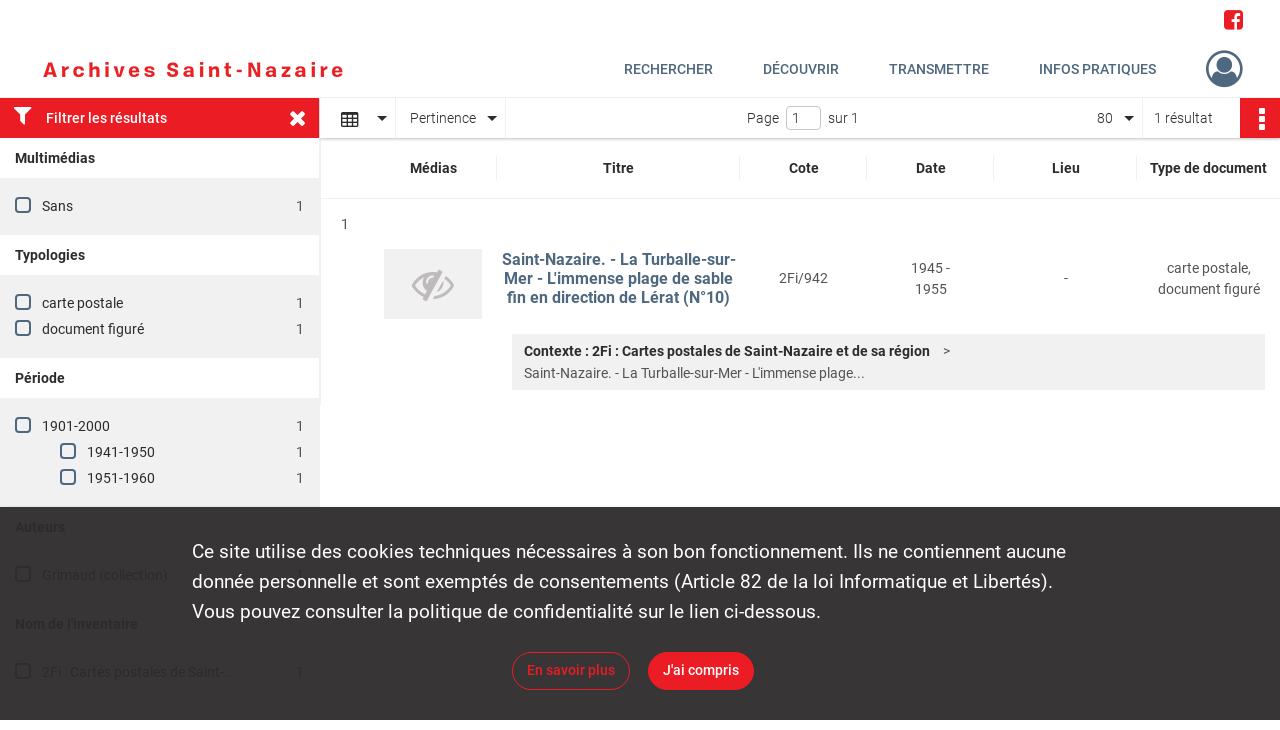

--- FILE ---
content_type: text/css
request_url: https://archives.saintnazaire.fr/assets/assets/front/scss/affichage-table.c89eaeaf1dc3d3e7cd1c70437c59f555.css
body_size: 21318
content:
#display-results main #form-facets .custom-control-label:after,#display-results main #form-facets .custom-control-label:before{left:0}#display-results main .navigation{background-color:#fff;box-shadow:0 1px 3px 0 rgba(0,0,0,.25);color:#2d2b2b;font-weight:300;height:40px;line-height:40px;position:relative;z-index:20}#display-results main .navigation.fixed{position:fixed;width:100%}#display-results main .navigation.fixed.with-facets{left:321px;width:calc(100% - 321px)}@media only screen and (max-width:650px){#display-results main .navigation.row{display:flex}#display-results main .navigation.active{left:0;-moz-transition:all .4s ease-in;-o-transition:all .4s ease-in;-webkit-transition:all .4s ease-in;transition:all .4s ease-in}}#display-results main .navigation:before{height:19px;width:1px}@media only screen and (max-width:650px){#display-results main .navigation:before{display:none}#display-results main .navigation ul{float:none}#display-results main .navigation ul.ul-select-tri{margin-top:57px}#display-results main .navigation ul.ul-select-tri.responsive-bottom{margin-bottom:195px}}#display-results main .navigation ul .select{border-right:1px solid #f2f1f1;cursor:pointer;float:left;position:relative}@media only screen and (max-width:1140px){#display-results main .navigation ul .select.select-results-per-page{display:none}}@media only screen and (max-width:650px){#display-results main .navigation ul .select{float:none;height:40px;line-height:40px;width:100%}}#display-results main .navigation ul .select:before{border:5px solid transparent;border-top-color:#2d2b2b;content:"";height:0;pointer-events:none;position:absolute;right:8px;top:18px;width:0}@media only screen and (max-width:650px){#display-results main .navigation ul .select.select-results-per-page:before{top:28px}#display-results main .navigation ul .select.select-viewmode:before{display:none}#display-results main .navigation ul .select.select-viewmode .placeholder{color:#2d2b2b;margin-left:0;padding:0;text-align:center;width:100%}}#display-results main .navigation ul .select:after{display:none}#display-results main .navigation ul .select.active:before{border-bottom-color:#2d2b2b;border-top-color:transparent;top:12px}@media only screen and (max-width:650px){#display-results main .navigation ul .select.active:before{border-bottom-color:transparent;right:20px;top:23px}}#display-results main .navigation ul .select .placeholder{float:left;max-height:40px;overflow:hidden;padding:0 25px 0 15px;text-overflow:ellipsis;white-space:nowrap}@media only screen and (max-width:650px){#display-results main .navigation ul .select .placeholder span{display:none}}#display-results main .navigation ul .select i{display:inline-block;font-size:1.357em;margin-right:9px;margin-top:9px;padding-left:6px;vertical-align:sub}@media only screen and (max-width:650px){#display-results main .navigation ul .select i{font-size:1.8em;padding-left:10px}}@media print,screen and (min-width:650px){#display-results main .navigation ul .select i.fa-tri-down.fa-sort-desc:before{content:none}}#display-results main .navigation ul .select.select-results-per-page ul{top:41px}#display-results main .navigation ul .select ul{-webkit-box-shadow:0 1px 3px 0 rgba(0,0,0,.25);-moz-box-shadow:0 1px 3px 0 rgba(0,0,0,.25);box-shadow:0 1px 3px 0 rgba(0,0,0,.25);display:none;float:none;left:0;position:relative;position:absolute;top:41px;z-index:999}@media only screen and (max-width:650px){#display-results main .navigation ul .select ul i{font-size:1.5rem;margin:0 16px 0 5px;padding-left:0;padding-top:0;vertical-align:middle}}#display-results main .navigation ul .select ul.active{display:block}#display-results main .navigation ul .select ul li{background-color:#fff;display:-webkit-box;display:-webkit-flex;display:-moz-flex;display:-ms-flexbox;display:flex;height:31px;-webkit-box-pack:start;-ms-flex-pack:start;border:1px solid #ec1c24;border-bottom:1px solid #fff;border-top:none;cursor:pointer;height:35px;-webkit-justify-content:flex-start;-moz-justify-content:flex-start;justify-content:flex-start;line-height:35px;padding-left:14px;padding-right:14px}#display-results main .navigation ul .select ul li a{color:#181819;overflow:hidden;text-overflow:ellipsis;white-space:nowrap}@media only screen and (max-width:650px){#display-results main .navigation ul .select ul li{height:39px;line-height:39px;padding-left:20px;padding-right:20px}}#display-results main .navigation ul .select ul li:last-child,#display-results main .navigation ul .select ul li:last-child:focus,#display-results main .navigation ul .select ul li:last-child:hover{border-bottom:1px solid #ec1c24}#display-results main .navigation ul .select ul li:last-child.selected,#display-results main .navigation ul .select ul li:last-child:active{border-bottom:1px solid #4e687f}#display-results main .navigation ul .select ul li:last-child:disabled{border-bottom:1px solid #f2f1f1}#display-results main .navigation ul .select ul li:focus,#display-results main .navigation ul .select ul li:hover{background-color:#ec1c24;border:1px solid #ec1c24;border-top:none}#display-results main .navigation ul .select ul li:focus a,#display-results main .navigation ul .select ul li:hover a{color:#fff}#display-results main .navigation ul .select ul li.selected{background-color:#4e687f;border:1px solid #4e687f;border-top:none}#display-results main .navigation ul .select ul li.selected a{color:#fff}#display-results main .navigation ul .select ul li:active{background-color:#4e687f;border:1px solid #4e687f;border-top:none}#display-results main .navigation ul .select ul li:active a{color:#fff}#display-results main .navigation ul .select ul li:disabled{background-color:#fff;border:1px solid #f2f1f1;border-bottom:1px solid #fff;border-top:none}#display-results main .navigation ul .select ul li:disabled a{color:#33485b}#display-results main .navigation ul .select ul li p{float:left;font-size:.857em;margin-left:16px}#display-results main .navigation ul .select ul li a{width:100%}#display-results main .navigation .view-mode.col-sm{flex-grow:0.15}@media only screen and (max-width:650px){#display-results main .navigation .view-mode.col-sm{height:40px;max-width:60px;width:60px}}#display-results main .navigation .view-mode ul,#display-results main .navigation .view-mode ul li.select .placeholder,#display-results main .navigation .view-mode ul li.select ul{width:75px}@media only screen and (max-width:1140px){#display-results main .navigation .sort.col-sm{flex-grow:0.7}}@media only screen and (max-width:650px){#display-results main .navigation .sort.col-sm{display:none}}#display-results main .navigation .sort ul,#display-results main .navigation .sort ul li.select .placeholder,#display-results main .navigation .sort ul li.select ul{width:110px}#display-results main .navigation .result-page{font-size:1em;height:40px;line-height:40px}@media only screen and (max-width:1140px){#display-results main .navigation .result-page{flex-grow:0.7}}@media only screen and (max-width:650px){#display-results main .navigation .result-page{display:none}}#display-results main .navigation .result-page ul{float:right;height:40px;line-height:40px;width:175px}@media only screen and (max-width:1400px){#display-results main .navigation .result-page ul{width:60px}}#display-results main .navigation .result-page ul ul{border:none;height:auto;width:175px}#display-results main .navigation .result-page ul ul span{float:none;margin:0;text-align:center}#display-results main .navigation .result-page .result{display:inline-block;float:right;margin-left:12px;margin-right:12px}@media only screen and (max-width:1024px){#display-results main .navigation .result-page .result{overflow:hidden;text-overflow:ellipsis;white-space:nowrap;width:95px}}#display-results main .navigation .result-page .select.active:before{top:12px}#display-results main .navigation .result-page .placeholder{width:175px}@media only screen and (max-width:1400px){#display-results main .navigation .result-page .placeholder{width:60px}}#display-results main .navigation .result-page .placeholder span.label{display:inline;float:none;margin:0;overflow:hidden;text-overflow:ellipsis;white-space:nowrap}@media only screen and (max-width:1400px){#display-results main .navigation .result-page .placeholder span.label{display:none}}@media only screen and (max-width:650px){#display-results main .navigation .result-actionbar{margin-left:20px}}#display-results main .navigation .result-actionbar .actionbar-container .actionbar-actions{position:absolute}#display-results main .facets{background:#f2f1f1;border-right:1px solid #f2f1f1;float:left;height:100%;overflow:hidden;width:320px}@media only screen and (max-width:991px){#display-results main .facets{display:none}}#display-results main .facets.hidden{box-shadow:0 1px 3px 0 rgba(0,0,0,.25);width:auto}#display-results main .facets.hidden .filter{padding-right:14px}#display-results main .facets.hidden #form-facets,#display-results main .facets.hidden .filter span{display:none}#display-results main .facets .filter{background-color:#ec1c24;color:#fff;cursor:pointer;font-size:14px;font-weight:500;height:40px;line-height:40px;padding:0 6px;width:100%}#display-results main .facets .filter>i{font-size:1.4rem;margin:0 14px 0 8px}#display-results main .facets .filter span{float:right;font-size:1.4rem;margin-right:6px}#display-results main .facets .title{background-color:#fff;color:#2d2b2b;font-size:14px;font-weight:700;height:40px;line-height:40px;padding:0 15px}#display-results main .facets div.facet{background-color:#f2f1f1;border-bottom:1px solid transparent;color:#565252}#display-results main .facets div.show-less,#display-results main .facets div.show-more{padding:0 15px 15px}#display-results main .facets div.show-less div,#display-results main .facets div.show-more div{font-size:.88rem;padding-bottom:2px;padding-top:2px;width:100%}#display-results main .facets div.show-less{display:none}#display-results main .facets div.show-less .more-info{color:#7f7a7a;font-size:.8rem;padding-bottom:10px}#display-results main .facets div.empty{color:#565252;line-height:55px;padding:0 15px}#display-results main .facets ul{padding:15px}#display-results main .facets ul li.hidden{display:none}#display-results main .facets ul li div{height:26px;line-height:26px;overflow:hidden;text-overflow:ellipsis;white-space:nowrap}#display-results main .facets ul li div.term label{cursor:pointer;display:inline;padding-left:12px;position:static}#display-results main .facets ul li div.count{text-align:right}#display-results main .facets ul li ul{padding:0 0 0 45px}#display-results main .btn-return{align-items:center;background-color:#fff;box-shadow:0 1px 3px 0 rgba(0,0,0,.25);display:flex;height:47px;width:100%;z-index:30}#display-results main .btn-return a{color:#ec1c24;font-weight:700}#display-results main .btn-return i{margin:0 14px 0 8px}@media only screen and (max-width:520px){#display-results main .btn-return #search-form-title{display:none}}#display-results main .container{border-left:1px solid #f2f1f1}@media only screen and (min-width:650px){#display-results main .container{width:auto}}#display-results main .container .more-result{margin-bottom:60px;margin-top:15px;text-align:center}#display-results main .container #list-container .content-list span.bold{font-weight:500}#display-results main .container #list-container .content-list span.italic{font-style:italic}#display-results main .container #list-container .content-list span.underline{text-decoration:underline}#display-results main .container #list-container .content-list span.super{font-size:.7em;vertical-align:super}#display-results main .container #list-container .content-list span.sub{font-size:.7em;vertical-align:sub}#display-results main.stickyHeader .container:not(.with-facets){clear:both}#display-no-results .search-content{height:unset}#display-no-results .container{padding:0}.container #list-container .no-result,.container .map-container .no-result{background:#f6f5f5;box-shadow:0 1px 3px 0 rgba(63,63,68,.15),0 0 0 1px rgba(63,63,68,.05);font-size:14px;font-weight:300;margin-bottom:20px;padding:15px;text-align:center}.container #list-container .no-result p,.container .map-container .no-result p{line-height:60px}.pagination-row{display:-webkit-box;display:-webkit-flex;display:-moz-flex;display:-ms-flexbox;display:flex;width:calc(100% - 575px);width:-moz-calc(100% - 575px);width:-webkit-calc(100% - 575px);-webkit-box-align:center;-ms-flex-align:center;-webkit-align-items:center;-moz-align-items:center;align-items:center;-webkit-flex-wrap:wrap;-moz-flex-wrap:wrap;-ms-flex-wrap:wrap;flex-wrap:wrap;-webkit-box-pack:center;-ms-flex-pack:center;flex-grow:0.9;height:40px;-webkit-justify-content:center;-moz-justify-content:center;justify-content:center;padding:0;position:relative;text-align:center;width:100%}@media only screen and (max-width:1200px){.pagination-row{flex-grow:1.1}}@media only screen and (max-width:991px){.pagination-row{flex-basis:0;flex-grow:1;max-width:100%}}#display-no-results .chrono-container #chrono-info,#display-no-results .chrono-container #map-info,#display-no-results .chrono-container .no-result,#display-no-results .map-container #chrono-info,#display-no-results .map-container #map-info,#display-no-results .map-container .no-result,#display-results .chrono-container #chrono-info,#display-results .chrono-container #map-info,#display-results .chrono-container .no-result,#display-results .map-container #chrono-info,#display-results .map-container #map-info,#display-results .map-container .no-result{display:none}#display-results .container{padding:0}@media only screen and (max-width:650px){#display-results .container{float:left}#display-results .container #list-container{padding-left:35px;padding-right:35px}}@media only screen and (max-width:380px){#display-results .container #list-container{padding-left:20px;padding-right:20px}}#display-results .container #list-container .results-table thead tr{background-color:#fff}#display-results .container #list-container .results-table thead tr th{color:#2d2b2b}#display-results .container #list-container .results-table.fixed.with-facets tr.fixed-scroll{left:321px;position:fixed;top:56px;width:calc(100% - 321px)}@media only screen and (max-width:991px){#display-results .container #list-container .results-table.fixed.with-facets tr.fixed-scroll{left:0;width:100%}}#display-results .container #list-container .results-table.fixed tr{display:table;table-layout:fixed;width:100%}#display-results .container #list-container .results-table.fixed tr.fixed-scroll{left:0;position:fixed;top:56px;z-index:10}#display-results .container #list-container .results-table tr{background-color:#fff}#display-results .container #list-container .results-table tr td,#display-results .container #list-container .results-table tr th{border-top:none;color:#565252;display:table-cell;padding-bottom:0;padding-top:0;text-align:center;vertical-align:inherit}#display-results .container #list-container .results-table tr td:first-child,#display-results .container #list-container .results-table tr th:first-child{padding-right:0;width:5%}#display-results .container #list-container .results-table tr td:nth-child(2),#display-results .container #list-container .results-table tr td:nth-child(4),#display-results .container #list-container .results-table tr td:nth-child(5),#display-results .container #list-container .results-table tr th:nth-child(2),#display-results .container #list-container .results-table tr th:nth-child(4),#display-results .container #list-container .results-table tr th:nth-child(5){width:13.3%}#display-results .container #list-container .results-table tr td:nth-child(3),#display-results .container #list-container .results-table tr th:nth-child(3){width:25.5%}#display-results .container #list-container .results-table tr td:nth-child(6),#display-results .container #list-container .results-table tr td:nth-child(7),#display-results .container #list-container .results-table tr th:nth-child(6),#display-results .container #list-container .results-table tr th:nth-child(7){width:15%}#display-results .container #list-container .results-table tr td:nth-child(8),#display-results .container #list-container .results-table tr th:nth-child(8){width:50px}@media only screen and (max-width:650px){#display-results .container #list-container .results-table tr td,#display-results .container #list-container .results-table tr th{text-align:left}}#display-results .container #list-container .results-table tr th{border-bottom:1px solid #f2f1f1;height:60px;line-height:20px;padding:0;position:relative}@media only screen and (max-width:650px){#display-results .container #list-container .results-table tr th{display:none;text-align:left}}#display-results .container #list-container .results-table tr th:before{background-color:#f2f1f1;content:"";height:24px;position:absolute;right:0;top:calc(50% - 12px);top:-moz-calc(50% - 12px);top:-webkit-calc(50% - 12px);width:1px}#display-results .container #list-container .results-table tr th:first-child:before,#display-results .container #list-container .results-table tr th:last-child:before{display:none}#display-results .container #list-container .results-table tr td .record-actions{position:absolute;right:0;top:0}#display-results .container #list-container .results-table tr td:first-child .record-actions{display:none}#display-results .container #list-container .results-table tr td:last-child .record-actions{display:block}@media only screen and (max-width:650px){#display-results .container #list-container .results-table tr td{display:block}#display-results .container #list-container .results-table tr td:first-child .record-actions{display:block;right:-50px}#display-results .container #list-container .results-table tr td:last-child .record-actions{display:none}}@media only screen and (max-width:380px){#display-results .container #list-container .results-table tr td:first-child .record-actions{display:block;right:-35px}}#display-results .container #list-container .results-table tr td p{font-size:.857em;font-style:italic;text-align:left}@media only screen and (max-width:650px){#display-results .container #list-container .results-table tr td p{display:block;margin-bottom:15px}}#display-results .container #list-container .results-table tr td a{line-height:25px}#display-results .container #list-container .results-table tr td h2{color:#4e687f;font-size:1em}#display-results .container #list-container .results-table tr td h2:focus,#display-results .container #list-container .results-table tr td h2:hover{color:#33485b}#display-results .container #list-container .results-table tr td h2:active{color:#293949}#display-results .container #list-container .results-table tr td h2:disabled{color:#bfbbbd}#display-results .container #list-container .results-table tr td .ellipsis{max-height:80px;overflow:hidden}#display-results .container #list-container .results-table tr td .img{background-color:#f2f1f1;height:70px;line-height:70px;margin:10px auto 0;text-align:center;width:98px}@media only screen and (max-width:650px){#display-results .container #list-container .results-table tr td .img{height:135px;line-height:135px;margin-bottom:8px;margin-left:0;width:100%}}#display-results .container #list-container .results-table tr td .img a{display:table-cell!important;height:70px;vertical-align:middle;width:98px}@media only screen and (max-width:650px){#display-results .container #list-container .results-table tr td .img a{display:inline-block!important;height:135px;line-height:135px;overflow:hidden;text-align:center;width:100%}}#display-results .container #list-container .results-table tr td .img a img{margin:0 auto;overflow:hidden}@media only screen and (max-width:650px){#display-results .container #list-container .results-table tr td .img a img{height:135px;width:auto}}#display-results .container #list-container .results-table tr td .img p{line-height:normal}#display-results .container #list-container .results-table tr td .img i{color:#ec1c24;font-size:3em;vertical-align:middle}#display-results .container #list-container .results-table tr td .img i.no-media{color:#bfbbbd}#display-results .container #list-container .results-table tr td .img i:hover:not(.no-media){color:#4e687f}#display-results .container #list-container .results-table tr.context{border-bottom:1px solid #f2f1f1}#display-results .container #list-container .results-table tr.context .context-content{color:#2d2b2b;font-weight:700}#display-results .container #list-container .results-table tr.context:last-child{border-bottom:0}#display-results .container #list-container .results-table tr.context td:first-child,#display-results .container #list-container .results-table tr.context th:first-child{width:18.9%}#display-results .container #list-container .results-table tr.context td:first-child:before,#display-results .container #list-container .results-table tr.context th:first-child:before{display:none}#display-results .container #list-container .results-table tr.context td:nth-child(2),#display-results .container #list-container .results-table tr.context th:nth-child(2){width:83.7%}@media only screen and (max-width:650px){#display-results .container #list-container .results-table tr.context td:nth-child(2),#display-results .container #list-container .results-table tr.context th:nth-child(2){width:100%}}#display-results .container #list-container .results-table tr.context td{height:33px;padding:15px}@media only screen and (max-width:650px){#display-results .container #list-container .results-table tr.context td:first-child{display:none}#display-results .container #list-container .results-table tr.context td:last-child{padding-bottom:60px;padding-left:0}}#display-results .container #list-container .results-table tr.context td ul{background-color:#f2f1f1;line-height:22px;padding:6px 12px}@media only screen and (max-width:650px){#display-results .container #list-container .results-table tr.context td ul{background-color:transparent;height:inherit;line-height:inherit;margin-left:0;margin-top:5px;padding-left:0}}@media only screen and (max-width:380px){#display-results .container #list-container .results-table tr.context td ul{margin-top:0}}#display-results .container #list-container .results-table tr.context td ul li{float:left;height:22px;margin-right:35px;position:relative}#display-results .container #list-container .results-table tr.context td ul li h4{color:#2d2b2b}@media only screen and (max-width:650px){#display-results .container #list-container .results-table tr.context td ul li{margin-bottom:10px}}@media only screen and (max-width:480px){#display-results .container #list-container .results-table tr.context td ul li{margin-right:25px}}#display-results .container #list-container .results-table tr.context td ul li:before{content:">";position:absolute;right:-20px;top:0}#display-results .container #list-container .results-table tr.context td ul li:last-child:before{display:none}#display-results .container #list-container .results-table tr.context td ul li h4{font-size:1em;font-weight:700;line-height:22px}@media only screen and (max-width:650px){#display-results .container #list-container .results-table tr.context td ul li h4{line-height:inherit}}#display-results .container #list-container .results-table tr.result.page,#display-results .container #list-container .results-table tr.result.pdf{border-bottom:1px solid #f2f1f1}#display-results .container #list-container .results-table tr.result.page td:nth-child(2),#display-results .container #list-container .results-table tr.result.pdf td:nth-child(2){padding-bottom:8px}#display-results .container #list-container .results-table tr.result.page .img img,#display-results .container #list-container .results-table tr.result.pdf .img img{max-height:100%;max-width:100%}#display-results .container #list-container .results-table tr.result td{height:90px;line-height:21px;padding-top:40px;position:relative}@media only screen and (max-width:650px){#display-results .container #list-container .results-table tr.result td{height:inherit}}#display-results .container #list-container .results-table tr.result td:first-child{padding-top:15px;vertical-align:initial}@media only screen and (max-width:650px){#display-results .container #list-container .results-table tr.result td:first-child{margin-left:-15px;padding-top:20px;width:100%}#display-results .container #list-container .results-table tr.result td:nth-child(2){height:154px;padding:0;width:100%}}#display-results .container #list-container .results-table tr.result td:nth-child(3){font-size:1.143em;font-weight:700}@media only screen and (max-width:650px){#display-results .container #list-container .results-table tr.result td:nth-child(3){font-size:1.143em;margin-bottom:20px;padding-bottom:0;padding-left:0;width:100%}#display-results .container #list-container .results-table tr.result td:nth-child(4),#display-results .container #list-container .results-table tr.result td:nth-child(5),#display-results .container #list-container .results-table tr.result td:nth-child(6),#display-results .container #list-container .results-table tr.result td:nth-child(7){margin-bottom:15px;padding:0;position:relative}}@media only screen and (max-width:380px){#display-results .container #list-container .results-table tr.result td:nth-child(4),#display-results .container #list-container .results-table tr.result td:nth-child(5),#display-results .container #list-container .results-table tr.result td:nth-child(6),#display-results .container #list-container .results-table tr.result td:nth-child(7){padding-left:0;padding-top:5px}}@media only screen and (max-width:650px){#display-results .container #list-container .results-table tr.result td:nth-child(4){float:right;width:50%}}@media only screen and (max-width:480px){#display-results .container #list-container .results-table tr.result td:nth-child(4){float:none;width:100%}}#display-results .container #list-container .results-table tr.result td:nth-child(5){padding-left:40px;padding-right:40px}@media only screen and (max-width:650px){#display-results .container #list-container .results-table tr.result td:nth-child(5){float:left;padding-left:0;padding-right:0;width:50%}}@media only screen and (max-width:480px){#display-results .container #list-container .results-table tr.result td:nth-child(5){float:none;width:100%}}@media only screen and (max-width:650px){#display-results .container #list-container .results-table tr.result td:nth-child(6){width:100%}#display-results .container #list-container .results-table tr.result td:nth-child(7){height:20px;width:100%}}@media only screen and (max-width:380px){#display-results .container #list-container .results-table tr.result td:nth-child(7){height:inherit}}#display-results .container #list-container .results-table tr.result td .label{color:#2d2b2b;display:none;font-size:1em;font-weight:700;padding-right:15px}@media only screen and (max-width:650px){#display-results .container #list-container .results-table tr.result td .label{display:inline}}@media only screen and (max-width:380px){#display-results .container #list-container .results-table tr.result td .label{display:block}}#display-results .container #list-container .results-table tr.result td div.ellipsis span{display:block;padding-right:0}#display-results .container #list-container .results-table tr.result td .list-picture{max-height:100%;max-width:100%}
/*# sourceMappingURL=[data-uri] */